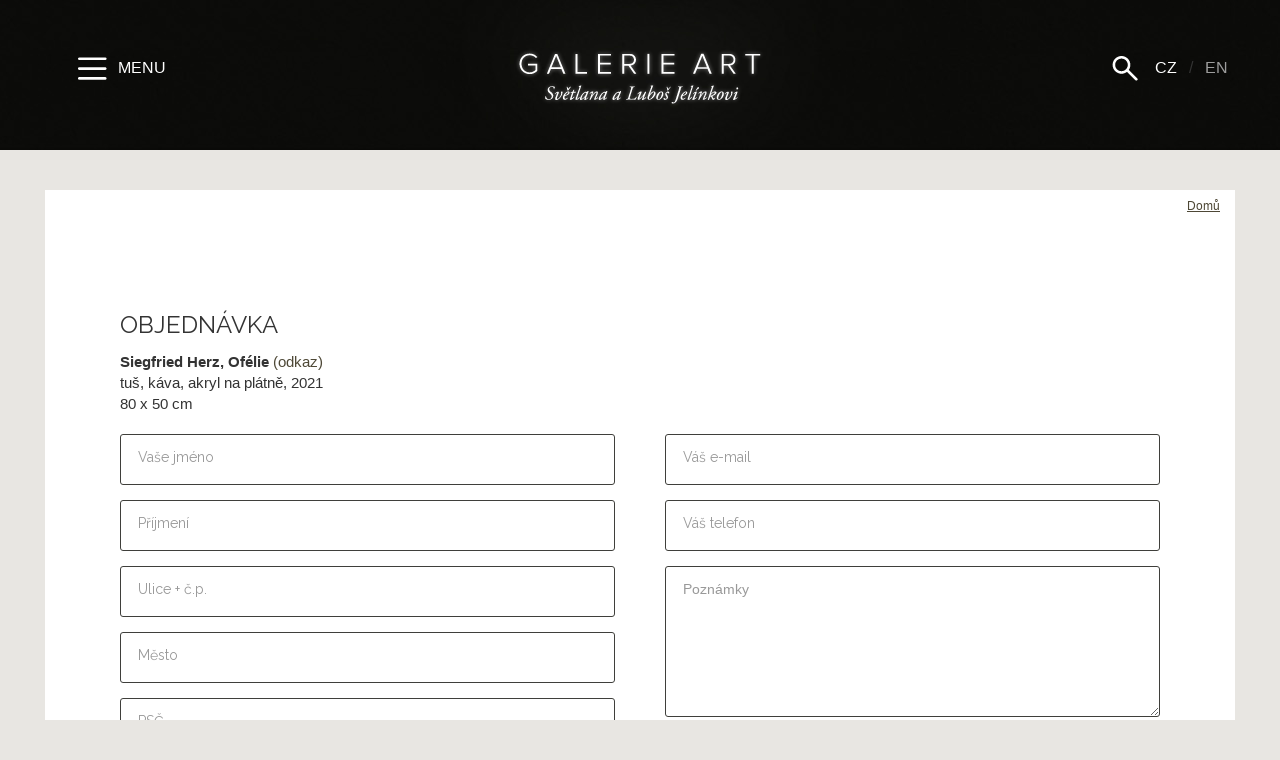

--- FILE ---
content_type: text/html; charset=utf-8
request_url: https://www.galerieart.cz/galerieart/objednavka/15650?fromurl=%2Fvystavy%2Fgalerie%2Fsiegfried-herz-obrazy-na-platne%2F740%2F%26kategorie%3D3220
body_size: 15362
content:
<!DOCTYPE html>
<html>
<head>
<title>Objednávka | ART GALLERY - Svetlana &amp; Lubos Jelinek - Czech and world art</title>
<base href="https://www.galerieart.cz/" />
<meta charset="utf-8">
<meta name="description" content="">
<meta name="googlebot" content="">
<meta name="keywords" content="">
<meta name="author" content="expectum.cz">
<meta name="robots" content="index, follow">
<meta name="viewport" content="width=device-width, initial-scale=1, maximum-scale=1, user-scalable=no">


<meta name="google-site-verification" content="oJ-cwSdTwtkkf1L_tWIndu6xfKlva3Y51FLaTHcIc08">

<meta property="fb:app_id" content="xx"/>
<meta property="fb:admins" content="1523471665"/>
<meta property="og:title" content="Objednávka | ART GALLERY - Svetlana &amp; Lubos Jelinek - Czech and world art"/>
<meta property="og:site_name" content="ART GALLERY - Svetlana & Lubos Jelinek - Czech and world art"/>
<meta property="og:type" content="article"/>

<meta property="og:url" content="https://www.galerieart.cz/galerieart/objednavka"/><link rel="canonical" href="https://www.galerieart.cz/galerieart/objednavka" />
<link href="https://fonts.googleapis.com/css?family=Raleway:300,300i,400,400i,700,700i&subset=latin-ext" rel="stylesheet">
<link rel="stylesheet" href="https://maxcdn.bootstrapcdn.com/font-awesome/4.5.0/css/font-awesome.min.css">
<link href="https://fonts.googleapis.com/icon?family=Material+Icons" rel="stylesheet">

<link href="/css/bootstrap/css/bootstrap.min.css" rel="stylesheet">
<!-- HTML5 Shim and Respond.js IE8 support of HTML5 elements and media queries -->
<!--[if lt IE 9]>
	<script src="https://oss.maxcdn.com/libs/html5shiv/3.7.0/html5shiv.js"></script>
	<script src="https://oss.maxcdn.com/libs/respond.js/1.4.2/respond.min.js"></script>
<![endif]-->

<link rel="icon" type="image/png" href="/favicon-32x32.png" sizes="32x32" />
<link rel="icon" type="image/png" href="/favicon-16x16.png" sizes="16x16" />

<link rel="stylesheet" type="text/css" href="/css/styles.css?2020" />

<link rel="stylesheet" type="text/css" href="/css/animate.css" media="screen" />
<link rel="stylesheet" type="text/css" href="/_js/lightbox/css/lightbox.css" media="screen" />
<link rel="stylesheet" type="text/css" href="/_js/smoothness/jquery-ui-1.9.2.custom.min.css" />
<link rel="stylesheet" type="text/css" href="/_js/fileupload/css/jquery.fileupload-ui.css?2">
<link rel="stylesheet" type="text/css" href="/_js/skins/flat/green.css?2">
<link rel="stylesheet" type="text/css" href="/css/print.css" media="print"  />

<script type="text/javascript" src="/_js/jquery-1.11.0.min.js"></script>
<script type="text/javascript" src="/_js/jquery-ui-1.9.2.custom.min.js"></script>
<script type="text/javascript" src="/_js/lightbox/js/lightbox.min.js"></script>
<script type="text/javascript" src="/_js/jquery.datepicker.js"></script>
<script type="text/javascript" src="/_js/jquery.easing.1.3.js"></script>
<script type="text/javascript" src="/_js/jquery.validate.min.js"></script>
<script type="text/javascript" src="/_js/icheck.min.js"></script>

<link rel="stylesheet" href="/_js/swipebox/css/swipebox.css">
<script src="/_js/swipebox/wheelzoom.js"></script>
<script src="/_js/swipebox/js/jquery.swipebox.js"></script>




<script type="text/javascript" src="/jscript/scripts.js?2018"></script>
<script>

  (function(i,s,o,g,r,a,m){i['GoogleAnalyticsObject']=r;i[r]=i[r]||function(){
  (i[r].q=i[r].q||[]).push(arguments)},i[r].l=1*new Date();a=s.createElement(o),
  m=s.getElementsByTagName(o)[0];a.async=1;a.src=g;m.parentNode.insertBefore(a,m)
  })(window,document,'script','//www.google-analytics.com/analytics.js','ga');

  ga('create', 'UA-26376508-15', 'auto');
  ga('send', 'pageview');


</script>




</head>

<body class="subpage">
<noscript>
		<div class="alert alert-danger">
		<i class="fa fa-exclamation-circle fa-fw"></i> Pro správné zobrazení a funkčnost musíte mít povolený JavaScript. Jak Javascript povolit? <a href="https://www.fio.cz/navody/js/">Zde je návod</a>
		</div>
		</noscript>
<div id="topUp"></div>





<div id="nav-sidenav" class="sidenav">
	<a href="javascript:void(0)" class="closebtn" onclick="closeNav()"><img src="/images/layout/icon-close.svg" width="31" onerror="this.src='/images/layout/svgfail.png'"></a>
	<div class="sidenav-inner">
		<ul class="list-unstyled"><li class=""  ><a href="/home"    title="Úvodní stránka" class="">Úvodní stránka</a></li><li class=""  ><a href="umelci/"    title="Prodej" class="">Prodej</a></li><li class=""  ><a href="vystavy/"    title="Výstavy" class="">Výstavy</a></li><li class=""  ><a href="/virtualni-prohlidka" target="_blank"   title="Virtuální prohlídka " class="">Virtuální prohlídka <i class="fa fa-external-link" aria-hidden="true"></i></a></li><li class=""  ><a href="/katalogy"    title="Katalogy" class="">Katalogy</a></li><li class=""  ><a href="/podivejte-se-do-atelieru"    title="​Podívejte se do ateliéru" class="">​Podívejte se do ateliéru</a></li><li class=""  ><a href="/tiskove-informace"    title="​Tiskové informace" class="">​Tiskové informace</a></li><li class=""  ><a href="/kontakt"    title="Kontakt" class="">Kontakt</a></li><li class=""  ><a href="/pripravujeme"    title="Připravujeme" class="">Připravujeme</a></li><li class=""  ><a href="/obchodni-podminky"    title="Obchodní podmínky" class="">Obchodní podmínky</a></li></ul>
	  	<a href="https://www.facebook.com/galerieart.cz/" title="GalerieArt na facebooku" class="icon-facebook" target="_blank"><img src="/images/layout/icon-fb.svg" onerror="this.src='/images/layout/svgfail.png'"></a>
	  	<div class="artwork-holder">
	  	<h3 class="marginT0">Dílo týdne</h3><div class="artwork-list">
				<a href="https://www.galerieart.cz/vystavy/galerie/jan-svankmajer-1973---1975/739/?kategorie=3216"><span class="holder"><img src="files/_temp/2023/07/files-settings-settings-dilotydne_img-1689527944x500x500x1c0000.jpg" class="img-responsive" alt=""></span>
				Jan Švankmajer - Arcimboldeskní hlava
				</a>
				</div><!-- .artwork-list //-->
		</div>
		<br><br><br><a href="/login" title="Administrace" class="opacity30">Login</a><br><br>

	</div><!-- .sidenav-inner //-->
	<div class="cls"></div>
</div><!-- #nav-sidenav //-->
<div id="nav-sidenav2" class="sidenav2">
	<div class="sidenav-inner">
		<a href="javascript:void(0)" class="closebtn" onclick="closeNav()"><img src="/images/layout/icon-close.svg" width="31" onerror="this.src='/images/layout/svgfail.png'"></a>
	    <div class="form-group "><input type="text" name="s" id="searchInput"  maxlength="100" placeholder="Hledat" value="" class="form-control form-control" /></div> 
	    <div id="search-result"></div>
	</div><!-- .sidenav-inner //-->
</div><!-- #nav-sidenav2 //-->
<div id="sidenav-overlay" onclick="closeNav()"></div>
<header>
	<nav class="navbar navbar-inverse">
	<div class="container">
		<ul class="nav navbar-nav navbar-right hidden-xs">
			<li><a href="javascript:void(0);" title="Show menu" onclick="openNav2();" class="show-menu-menu2"><img src="/images/layout/icon-search.svg" width="31" onerror="this.src='/images/layout/svgfail.png'"></a></li>
			<li class="active"><a href="#" title="Česky" class="">CZ</a></li>
			<li><span>/</span></li>
			<li><a href="#" title="English" class="">EN</a></li>
		</ul>
		<ul class="nav navbar-nav navbar-left">
			<li><a href="javascript:void(0);" title="Show menu" onclick="openNav();" class="show-menu-menu"><img src="/images/layout/icon-menu.svg" width="31" onerror="this.src='/images/layout/svgfail.png'"> <spec>Menu</spec></a></li>
		</ul>
		<a class="navbar-brand" href="/" id="main-logo"><img src="/images/layout/logo.svg" onerror="this.src='/images/layout/logo.png'" alt="ART GALLERY - Svetlana & Lubos Jelinek - Czech and world art"/></a>
    </div><!-- .container //-->
    </nav><!-- nav //-->
	<div class="cls"></div>
</header>

<div class="container" id="breadcrumbs" >
<ol class="breadcrumb"><li class="active"><a href="home" title="Domů">Domů</a></li></ol>
</div>
<div id="content" class="container" >
<div class="paddingT5 paddingR5 paddingL5"><h3 class="uppercase">Objednávka</h3><strong>Siegfried Herz, Ofélie</strong> <a href="https://www.galerieart.cz/vystavy/galerie/siegfried-herz-obrazy-na-platne/740/&kategorie=3220#artwork15650">(odkaz)</a><p>tuš, káva, akryl na plátně, 2021<br />
80 x 50 cm<br /></p><form action="" method="post" id="form"><div class="row"><div class="col-sm-6"><div class="form-group"><input type="text" name="jmeno" id="jmeno"  maxlength="250" placeholder="Vaše jméno" value="" class="form-control required " /></div> <div class="form-group"><input type="text" name="prijmeni" id="prijmeni"  maxlength="250" placeholder="Příjmení" value="" class="form-control required " /></div> <div class="form-group"><input type="text" name="ulice" id="ulice"  maxlength="250" placeholder="Ulice + č.p." value="" class="form-control required " /></div> <div class="form-group"><input type="text" name="mesto" id="mesto"  maxlength="100" placeholder="Město" value="" class="form-control required " /></div> <div class="form-group"><input type="text" name="psc" id="psc"  maxlength="30" placeholder="PSČ" value="" class="form-control required " /></div> <div class="form-group"><input type="text" name="stat" id="stat"  maxlength="30" placeholder="PSČ" value="Czech Republic" class="form-control " /></div> </div><div class="col-sm-6"><div class="form-group"><input type="email" name="email" id="email"  maxlength="100" placeholder="Váš e-mail" value="" class="form-control required " /></div> <div class="form-group"><input type="text" name="telefon" id="telefon"  maxlength="100" placeholder="Váš telefon" value="" class="form-control required " /></div> <div class="form-group"><textarea name="poznamka" id="poznamka" rows="6" placeholder="Poznámky" class="form-control"></textarea></div> <button type="submit" name="sendAction" id="sendAction"  class="btn btn btn-primary btn-block btn-bigger" >Odeslat objednávku <i class="fa fa-angle-right marginL4" aria-hidden="true"></i></button></div></div></form></div></div><!-- #content -->

<footer>
	<div class="container">
    	<div class="row">
    		<div class="col-sm-4">
    			<p class="marginB1">
    			Chcete posílat informace<br />
				o aktuálních výstavách a novinkách v galerii?
    			</p>




<form action="newsletter/add/" class="newsletterFormSubscribe" method="post">
<input type="hidden" name="app_sk" value="1">
<input type="hidden" name="app_website" value="">

<div class="form-group marginB1">
	<input name="app_name" id="text" class="form-control" type="text" placeholder="Vaše jméno a příjmení">
</div>

<div class="form-group marginB1">
	<input name="app_ml" id="email" class="form-control email" type="email" placeholder="@ Vyplňte svůj e-mail">
	<input name="app_email" type="email" style="display: none">
</div>
<div class="form-group">
	<input name="subscribe" value="Odeslat" type="submit" style="display: none">
	<input name="app_reg" value="Odebírat novinky" class="btn btn-default" type="submit">
</div>
</form>



    		</div><!-- .col-sm-4 //-->
    		<div class="col-sm-4 text-center">
    			<p>tel: <a href="tel:+420 469 622 436">+420 469 622 436</a><br />
<a href="mailto:galerie@chrudim.cz">galerie@chrudim.cz</a></p>

<p>Resslovo náměstí 12<br />
537 01 Chrudim (<a href="https://mapy.cz/#x=136227200@y=135469536@z=15@mm=ZP@ax=136227872@ay=135472768@at=Galerie%20ART%20Chrudim@ad=Galerie%20v%C3%BDtvarn%C3%A9ho%20um%C4%9Bn%C3%AD%0D%0A%C4%8Cesk%C3%A9%20a%20evropsk%C3%A9%20um%C4%9Bn%C3%AD%2020.%20stolet%C3%AD%20:::%20www.galerieart.cz@sa=s@st=s@ssq=chrudim%20smetanova@sss=1@ssp=136218480_135457400_136241872_135477288" target="_blank">mapa</a>)<br />
Czech Republic</p>

    		</div><!-- .col-sm-4 //-->
    		<div class="col-sm-4 text-center">
    			<img src="/images/layout/logo.png" alt="ART GALLERY - Svetlana & Lubos Jelinek - Czech and world art" class="marginB3 img-responsive center-block" />
	        	<p>Otevřeno<br />
Po - Pá 14.00 - 17.30<br />
So 9.00 - 11.30</p>

<p><a href="http://www.galerieart.cz/virtualni-prohlidka-new/virtualniprohlidka.html" target="_blank">Virtuální prohlídka</a></p>

        	</div><!-- .col-sm-4 //-->
    	</div><!-- .row //-->


    </div><!-- .container //-->


    <div id="subfooter">
    	<a href="http://www.dkgr.cz" target="_blank" rel="external" class="graphic-designer opacity50" title="Webdesign, Grafický design, Vizuální styl - David Kučera">
    	<img src="/images/loga/logo_footer_dkgr.png" alt="Webdesign, Grafický design, Vizuální styl - David Kučera">
    	</a>
    	<a href="https://www.expectum.cz" target="_blank" rel="external" class="website-developer opacity50" title="Tvorba webů, Webdesign, Grafický design, Vizuální styl - expectum.">
    	<img src="/images/loga/logo_footer_expectum.png" alt="Tvorba webů, Webdesign, Grafický design, Vizuální styl - expectum.">
    	</a>
    </div>
</footer>

<div class="modal fade" id="thisModal" tabindex="-1" role="dialog">
  <div class="modal-dialog" role="document">
    <div class="modal-content">
      <div class="modal-body">
		<a href="javascript:void(0)" class="closebtn close" data-dismiss="modal" aria-label="Close"><img src="/images/layout/icon-close-black.svg" onerror="this.src='/images/layout/svgfail.png'" width="31"></a>
        <div class="modal-inner">
			<p>Zajímají vás výstavy, které připravujeme?</p>

			
			<script>var popup=0;var popupTimeout=60;</script>

			<div class="pozvankyGet marginT4" id="pozvankyGet">
			<h5><strong class="marginR2 marginB2">Chcete dostávat pozvánky?</strong> <a href="javascript:void(0);" onclick="$('#newsletterHider').show();$('#pozvankyGet').hide();" class="btn btn-default btn-bigger paddingT1 paddingB1 marginR2 marginT1">ANO</a> <a href="javascript:void(0);" onclick="$('#pozvankyGet').hide();" class="btn btn-info btn-bigger paddingT1 paddingB1 marginT1">NE</a></h5>
			</div>

			<form action="/newsletter/add/" class="newsletterFormSubscribe hidn marginT4" id="newsletterHider" method="post">
				<h5><strong>Vyplňte, prosím, své jméno a e-mail:</strong>
				<input type="hidden" name="app_sk" value="1">
				<input type="hidden" name="app_website" value="">

				<div class="form-group marginB1 marginT2">
					<input name="app_name" id="text" class="form-control input-sm" type="text" placeholder="Vaše jméno a příjmení">
				</div>

				<div class="row">
				<div class="col-sm-6 paddingR0">
					<div class="form-group marginB2">
						<input name="app_ml" id="email" class="form-control email input-sm" type="email" placeholder="@ Vyplňte svůj e-mail">
						<input name="app_email" type="email" style="display: none">
					</div>
				</div>
				<div class="col-sm-6">
					<div class="form-group marginB2">
						<input name="subscribe" value="Odeslat" type="submit" style="display: none">
						<input name="app_reg" value="Odebírat novinky" class="btn btn-default btn-block" type="submit">
					</div>
				</div>
				</div>
			</form>

        </div>
      </div>
    </div><!-- /.modal-content -->
  </div><!-- /.modal-dialog -->
</div><!-- /.modal -->

<script src="/css/bootstrap/js/bootstrap.min.js"></script>
<script src="/_js/frontend.js"></script>
</body>
</html>

--- FILE ---
content_type: text/css
request_url: https://www.galerieart.cz/_js/fileupload/css/jquery.fileupload-ui.css?2
body_size: 908
content:
@charset "UTF-8";
/*
 * jQuery File Upload UI Plugin CSS 8.8.1
 * https://github.com/blueimp/jQuery-File-Upload
 *
 * Copyright 2010, Sebastian Tschan
 * https://blueimp.net
 *
 * Licensed under the MIT license:
 * http://www.opensource.org/licenses/MIT
 */

.HAuploader-button {    overflow: hidden;    position: relative;    background-color: #5CB85C;    color: #FFFFFF;    -moz-user-select: none;    border: 1px solid #4CAE4C;    cursor: pointer;    display: block;    font-size: 14px;    font-weight: normal;    line-height: 3;    margin-bottom: 0;    padding: 6px 12px;    text-align: left;    vertical-align: middle;    white-space: nowrap;    margin: 20px 0 0 0;}
.HAuploader-button span{  font-size: 10px; }
.HAuploader-button img {  vertical-align: top; margin: 0 10px 0 0 }
.HAuploader-button:hover {    background-color: #4c9f4c;    color: #FFFFFF;    border: 1px solid #4CAE4C;}
.HAuploader-button input {	width:500px; height: 200%;display: block;	background-image: none;	line-height: inherit;    cursor: pointer;    direction: ltr;    font-size: 23px;    margin: 0;    opacity: 0;    position: absolute;    right: 0;    bottom: 0;  filter: alpha(opacity=0); transform: translate(-300px, 0) scale(4);}
.HAuploader-progress {    background-color: #F5F5F5;    border-bottom: 1px solid #e8e8e8;    box-shadow: 0 1px 2px rgba(0, 0, 0, 0.1) inset;    height: 10px;    margin: 0px;    overflow: hidden;}
.HAuploader-progress .progress-bar {    background-color: #9dcf9d;    box-shadow: 0 -1px 0 rgba(0, 0, 0, 0.15) inset;    color: #FFFFFF;    float: left;    font-size: 12px;    height: 100%;    text-align: center;    transition: width 0.6s ease 0s;   width: 0;}
.HAuploader-table {   margin: 0 0 20px 0; width: 100%; }
.HAuploader-table tr td {  background-color: #F5F5F5;  border: 1px solid #e8e8e8; border-top: 0; padding: 10px;  margin: 0px;  }
.HAuploader-table .HAuploader-tablecontrols { width: 37px; text-align: center;  }
.HAuploader-table .HAuploader-tablecontrols img+img { margin-left: 5px  }
.HAuploader-error { color: red;  }
.HAuploader-files {  margin: 0;}
.HAuploader-files>div {   background-color: #F5F5F5;  border: 1px solid #e8e8e8; border-top: 0; padding: 10px;  margin: 0px;  }
.HAuploader-files>div+div {  border-top: 0px; }
.HAuploader-alterLink { float:right; margin: -10px 0 10px; font-size: 10px; cursor: pointer; }

--- FILE ---
content_type: text/css
request_url: https://www.galerieart.cz/css/print.css
body_size: 96
content:
#header { display: none; }
.bottom-area { display: none; }
#bottom { display: none; }
body { background-color: #fff; }


--- FILE ---
content_type: application/javascript
request_url: https://www.galerieart.cz/_js/frontend.js
body_size: 163
content:

$(function()
{
	if (typeof popup !== 'undefined')
	{
		if(popup==1)
		{
			setTimeout(function(){ $('#thisModal').modal('show'); }, popupTimeout*1000);
		}
	}
});

--- FILE ---
content_type: application/javascript
request_url: https://www.galerieart.cz/jscript/scripts.js?2018
body_size: 9205
content:
/*<script type="text/javascript">*/
// Ahoj cizí živá formo, proč se koukáš na zdrojový kód?
var stopForm = 0;

$.datepicker.regional['cs'] = {
        closeText: 'Zavřít',
        prevText: '&#x3c;Dříve',
        nextText: 'Později&#x3e;',
        currentText: 'Nyní',
        monthNames: ['leden', 'únor', 'březen', 'duben', 'květen', 'červen', 'červenec', 'srpen',
            'září', 'říjen', 'listopad', 'prosinec'],
        monthNamesShort: ['led', 'úno', 'bře', 'dub', 'kvě', 'čer', 'čvc', 'srp', 'zář', 'říj', 'lis', 'pro'],
        dayNames: ['neděle', 'pondělí', 'úterý', 'středa', 'čtvrtek', 'pátek', 'sobota'],
        dayNamesShort: ['ne', 'po', 'út', 'st', 'čt', 'pá', 'so'],
        dayNamesMin: ['ne', 'po', 'út', 'st', 'čt', 'pá', 'so'],
        weekHeader: 'Týd',
        dateFormat: 'dd/mm/yy',
        firstDay: 1,
        isRTL: false,
        showMonthAfterYear: false,
        yearSuffix: ''
    };
    $.datepicker.setDefaults($.datepicker.regional['cs']);

jQuery.extend(jQuery.validator.messages, {
	required: "Tento údaj je povinný.",
	remote: "Prosím, opravte tento údaj.",
	email: "Prosím, zadejte platný e-mail.",
	url: "Prosím, zadejte platné URL.",
	date: "Zadejte platné datum ve formátu RRRR-MM-DD (např. 1989-11-05).",
	dateISO: "Prosím, zadejte platné datum (ISO).",
	number: "Prosím, zadejte číslo.",
	digits: "Prosím, zadávejte pouze číslice.",
	creditcard: "Prosím, zadejte číslo kreditní karty.",
	equalTo: "Prosím, zadejte znovu stejnou hodnotu.",
	accept: "Prosím, zadejte soubor se správnou příponou.",
	maxlength: jQuery.validator.format("Prosím, zadejte nejvíce {0} znaků."),
	minlength: jQuery.validator.format("Prosím, zadejte nejméně {0} znaků."),
	rangelength: jQuery.validator.format("Prosím, zadejte od {0} do {1} znaků."),
	range: jQuery.validator.format("Prosím, zadejte hodnotu od {0} do {1}."),
	max: jQuery.validator.format("Prosím, zadejte hodnotu menší nebo rovnu {0}."),
	min: jQuery.validator.format("Prosím, zadejte hodnotu větší nebo rovnu {0}.")
});

/* Set the width of the side navigation to 250px */
function openNav()
{
	$('#nav-sidenav').addClass('sidenavOpen');
	$('#sidenav-overlay').fadeIn();
}

/* Set the width of the side navigation to 250px */
function openNav2()
{
	$('#nav-sidenav2').addClass('sidenavOpen');
	$('#searchInput').val('').focus();
	$('#sidenav-overlay').fadeIn();
}

/* Set the width of the side navigation to 0 */
function closeNav()
{
	$('#nav-sidenav').removeClass('sidenavOpen');
	$('#nav-sidenav2').removeClass('sidenavOpen');
	$('#sidenav-overlay').fadeOut();
}

$(function()
{
	$('a.upLink[href*=#]').on('click', function(event)
	{
	    var href = $.attr(this, 'href');
	    $('html,body').animate({scrollTop:$(this.hash).offset().top}, 1000, function () {  window.location.hash = href;   });
	    event.preventDefault();
	});
	/*
	$('a>img').mouseenter(function()
	{
		$(this).addClass('animated pulse');
	}).mouseleave(function()
	{
		$(this).removeClass('animated pulse');
	});
	*/
	$(window).scroll(function()
	{
		if ($(document).scrollTop() > 50)
		{
			$('header').addClass('shrink');
		}
		else
		{
			$('header').removeClass('shrink');
		}
	});

	$('input.icheck').iCheck({
    checkboxClass: 'icheckbox_flat-green',
    radioClass: 'iradio_flat-green'
  	});
});

$(document).ready(function()
{



	$( '.swipebox' ).swipebox(
	{
		afterOpen: function()
		{
			setTimeout(function(){ wheelzoom($('.slide.current>img')); }, 1500);
		}
	});


	$("#searchInput").autocomplete({
		classes: {
		"ui-autocomplete": "list-unstyled"
		},
       source: "/ajax/galerieart/ajax.search",
       minLength: 3,
       delay: 200,
       autoFocus: true,
       appendTo: "#search-result",
		change: function( event, ui ) {
			if(ui.item != null)
			{
				if(ui.item.link != false)
				{
					window.location.href=ui.item.link;
				}else{
					$(this).val( ui.item.value );
				}

			}else{

			}
			return false;

		},select: function( event, ui ) {
			if(ui.item != null)
			{
				if(ui.item.link != false)
				{
					window.location.href=ui.item.link;
				}else{
					$(this).val( ui.item.value );
				}
			}else{

			}
			return false;

		}

    }).data( "autocomplete" )._renderItem = function( ul, item ) {

    		ul.addClass('list-unstyled').removeClass('ui-menu ui-widget ui-widget-content ui-corner-all');

            return $( "<li></li>" )
                .data( "item.autocomplete", item )
                .append( item.label )
                .appendTo( ul );
        };









	$('a.tip').tooltip({placement: 'auto top'});

	//pro potřeby admina
	$(".deleteRow").addClass("click");
	$("body").on( "click", '.deleteRow', function()
	{
		conf = confirm('Opravdu smazat?');
		if(conf)
		{
			$(this).parent().parent().remove();
		}
	});
	// end

	$(".datum").datepicker({ dateFormat: 'yy-mm-dd' });
	$('.datetime').datetimepicker({ dateFormat: 'yy-mm-dd' });
	$("#form").validate();

	// Select all
	$("button[name='select_all']").click( function() {
		$("input[type='checkbox']").prop('checked', true).change();
		return false;
	});

	// Select all
	$(".select_all").click( function() {
		$("input[type='checkbox']").prop('checked', true).change();
		return false;
	});

	// Select none
	$(".select_none").click( function() {
		$("input[type='checkbox']").prop('checked', false).change();
		return false;
	});

	// Invert selection
	$(".invert_selection").click( function() {
		$("input[type='checkbox']").each( function()
		{
			$(this).prop('checked', !$(this).prop('checked')).change();
		});
		return false;
	});

});

function checkStateTRcontrol(_this)
{
	if( $(_this).prop("checked") )
	{
		$(_this).parents("tr").addClass("success");
	}else{
		$(_this).parents("tr").removeClass("success");
	}
}


function deleteLine(typ, id)
{
	var dotaz = confirm('Opravdu vymazat položku?');

	if(dotaz)
	{

		$.ajax({
		type: "POST",
		url: "/ajax/core/deleteLine",
		data: {id: id, typ: typ},
		success: function(html){
			if (html=="x"){ alert("Vyskytla se chyba při úpravě."); }
			else{
				$("#uu"+id+"").fadeOut();
			}
		}
		});
	}
}
function obrazkyKategorieCreate(alias, id)
{
	var nazev = $('#newKatCreate').val();

	$.ajax({
	type: "POST",
	url: "/ajax/core/obrazkyKategorieCreate",
	data: {id_parent: id, alias: alias, nazev: nazev},
	success: function(html)
	{
		if (html=="error")
		{
			alert("Vyskytla se chyba při úpravě.");
		}
		else
		{
			var Splited = html.split('||||||||||%%%%%%|||||||||');

			$( Splited[1] ).appendTo( "#myTabsX .nav" );
			$( Splited[2] ).appendTo( "#myTabsX .tab-content" );

			$('#newKatCreate').val('');

			$('#myTabsX a').click(function (e)
			{
				e.preventDefault()
				$(this).tab('show');
			})
			$('#xhref'+Splited[0]).tab('show');
			$('.bigboxkat').hide();
		}
	}
	});
}
function obrazkyKategorieEdit(alias, id,kategorie,nazev)
{
	var nazev = prompt("Zadejte název", nazev);

	if (nazev != null)
	{

		$.ajax({
		type: "POST",
		url: "/ajax/core/obrazkyKategorieEdit",
		data: {id_parent: id, alias: alias, nazev: nazev, id: kategorie, kategorie: kategorie},
		success: function(html)
		{
			if (html=="error")
			{
				alert("Vyskytla se chyba při úpravě.");
			}
			else if(html=="ok")
			{
				alert('Změna uložena, projeví se při obnovení stránky.');
			}
		}
		});
	}
}
function obrazkyKategorieDelete(alias, id, kategorie)
{
	var nazev = $('#newKatCreate').val();
	var anone = confirm('Opravdu smazat?');
	if(anone)
	{
		$.ajax({
		type: "POST",
		url: "/ajax/core/obrazkyKategorieDelete",
		data: {id_parent: id, alias: alias, nazev: nazev, id: kategorie, kategorie: kategorie},
		success: function(html)
		{
			if (html=="error")
			{
				alert("Vyskytla se chyba při úpravě.");
			}
			else
			{
				$('#xhref'+html).parent().remove();
				$('#x'+html).remove();
			}
		}
		});
	}
}
function changeLine(typ, id)
{
	var dotaz = confirm('Opravdu změnit?');

	if(dotaz)
	{

		$.ajax({
		type: "POST",
		url: "/ajax/core/changeLine",
		data: {id: id, typ: typ},
		success: function(html){
			if (html=="x"){ alert("Vyskytla se chyba při úpravě."); }
			else{
				$("#uu"+id+"").find(".change").fadeOut();
			}
		}
		});
	}
}
function guid()
{
  function s4() {
    return Math.floor((1 + Math.random()) * 0x10000)
      .toString(16)
      .substring(1);
  }
  return s4() + s4() + '-' + s4() + '-' + s4() + '-' +
    s4() + '-' + s4() + s4() + s4();
}
function formSubmit()
{
	$("#form").submit();
}
function bytesToSize(bytes, precision)
{
    var sizes = ['Bytes', 'KB', 'MB', 'GB', 'TB'];
    var posttxt = 0;
    if (bytes == 0) return 'n/a';
    while( bytes >= 1024 ) {
        posttxt++;
        bytes = bytes / 1024;
    }
    return parseInt(bytes).toFixed(precision) + " " + sizes[posttxt];
}

/*</script>*/

--- FILE ---
content_type: image/svg+xml
request_url: https://www.galerieart.cz/images/layout/icon-search.svg
body_size: 737
content:
<?xml version="1.0" encoding="utf-8"?>
<!-- Generator: Adobe Illustrator 20.1.0, SVG Export Plug-In . SVG Version: 6.00 Build 0)  -->
<svg version="1.1" id="Vrstva_1" xmlns="http://www.w3.org/2000/svg" xmlns:xlink="http://www.w3.org/1999/xlink" x="0px" y="0px"
	 viewBox="0 0 30 30" style="enable-background:new 0 0 30 30;" xml:space="preserve">
<style type="text/css">
	.st0{fill:#FFFFFF;}
</style>
<path class="st0" d="M26.4,24.6l-8.2-8.2c0.9-1.4,1.5-3.1,1.5-4.9c0-4.8-3.9-8.6-8.6-8.6s-8.6,3.9-8.6,8.6s3.9,8.6,8.6,8.6
	c2.1,0,3.9-0.7,5.4-1.9l8.1,8.1c0.2,0.2,0.6,0.4,0.9,0.4s0.6-0.1,0.9-0.4C26.9,25.8,26.9,25,26.4,24.6z M11.1,17.6
	c-3.4,0-6.1-2.7-6.1-6.1s2.7-6.1,6.1-6.1c3.4,0,6.1,2.7,6.1,6.1S14.4,17.6,11.1,17.6z"/>
</svg>


--- FILE ---
content_type: image/svg+xml
request_url: https://www.galerieart.cz/images/layout/logo.svg
body_size: 15455
content:
<?xml version="1.0" encoding="utf-8"?>
<!-- Generator: Adobe Illustrator 20.1.0, SVG Export Plug-In . SVG Version: 6.00 Build 0)  -->
<svg version="1.1" id="Vrstva_1" xmlns="http://www.w3.org/2000/svg" xmlns:xlink="http://www.w3.org/1999/xlink" x="0px" y="0px"
	 viewBox="0 0 244.7 55.2" style="enable-background:new 0 0 244.7 55.2;" xml:space="preserve">
<style type="text/css">
	.st0{fill:#FFFFFF;}
</style>
<g>
	<path class="st0" d="M36.9,36.3L36.9,36.3c-0.5-0.3-1.7-0.8-2.9-0.8c-2.6,0-4.4,1.6-4.4,3.8c0,1.2,0.7,2.4,2.1,3.5
		c1.1,0.9,2,1.7,2,3.1c0,2-1.7,2.7-2.8,2.7c-2.2,0-2.8-1.6-2.9-3l0,0l0,0c-0.1-0.1-0.1-0.1-0.2-0.1c-0.1,0-0.2,0-0.3,0.1l0,0
		c-0.3,0.6-0.4,1.6-0.4,2.3l0,0l0,0c0.6,0.9,1.9,1.4,3.5,1.4c2.7,0,4.6-1.7,4.6-4.2c0-1.7-1.1-2.8-2.2-3.7c-0.6-0.5-1.9-1.5-1.9-2.8
		c0-1.1,0.7-2.5,2.6-2.5c0.7,0,1.3,0.2,1.6,0.6c0.3,0.4,0.4,1,0.3,1.8l0,0l0,0c0.1,0.1,0.5,0.2,0.6,0l0,0l0,0c0-0.2,0.1-0.3,0.1-0.5
		C36.5,37.5,36.7,36.8,36.9,36.3L36.9,36.3z"/>
	<path class="st0" d="M43.7,40.8c-0.4,0-0.7,0.3-0.8,0.8l0,0l0,0c0.1,0.4,0.2,0.8,0.2,1.4c0,0.9-0.5,2.4-1.7,3.8
		c-0.9,1.1-1.7,1.5-2.1,1.5c-0.4,0-0.5-0.4-0.5-0.7c0-0.3,0.1-0.7,0.2-0.9l1.7-4.4c0.1-0.4,0.1-0.8-0.1-1c-0.1-0.2-0.4-0.3-0.6-0.3
		c-1.3,0-2.6,1.5-3.2,2.2l0,0c0,0.1,0,0.2,0.1,0.3c0.1,0.1,0.2,0.1,0.3,0.1h0l0,0c0.6-0.7,1.5-1.4,1.8-1.4c0.1,0,0.1,0,0.1,0.1
		c0,0.1,0,0.2-0.1,0.5l-1.4,3.6c-0.2,0.6-0.5,1.4-0.5,1.9c0,0.6,0.4,1.2,1,1.2c0.4,0,1.5-0.1,3.1-1.5c1.6-1.4,3.2-4.2,3.2-5.7
		C44.6,41.8,44.5,40.8,43.7,40.8z"/>
	<path class="st0" d="M50.2,40.8c-0.8,0-1.6,0.3-2.4,1c-2.2,1.7-3,4.1-3,5.4c0,1,0.4,2.1,1.7,2.1c1.1,0,2.2-0.6,3.2-1.8l0,0
		c0-0.1,0-0.2-0.1-0.3c-0.1-0.1-0.1-0.1-0.2-0.1h0l0,0c-0.9,0.7-1.4,1.1-2.1,1.1c-0.5,0-0.9-0.5-0.9-1.1c0-0.8,0.1-1.4,0.3-1.7
		c3.3-0.9,4.8-2,4.8-3.3C51.5,41.5,51.1,40.8,50.2,40.8z M48.4,42.5c0.8-0.8,1.3-0.9,1.5-0.9c0.4,0,0.4,0.3,0.4,0.4
		c0,0.2-0.2,0.8-0.8,1.3c-0.7,0.6-1.2,1-2.5,1.4C47.2,44.1,47.6,43.2,48.4,42.5L48.4,42.5z"/>
	<path class="st0" d="M49.7,40c0.1,0,0.3-0.1,0.5-0.3l2.5-3.3l0,0v0c0-0.1-0.1-0.2-0.1-0.3C52.4,36,52.3,36,52.2,36l0,0l-1.8,1.8
		c0,0.1-0.2,0.2-0.3,0.2c0,0-0.1-0.1-0.1-0.2l-0.9-1.8l0,0l0,0c-0.2,0-0.4,0.1-0.5,0.2l0,0l0.7,3.2C49.4,39.7,49.5,40,49.7,40z"/>
	<path class="st0" d="M56,46L56,46L56,46c-0.7,0.8-2,1.8-2.3,1.8c-0.1,0-0.1,0-0.1,0c0,0-0.1-0.1,0-0.4l1.8-5.4h2.1l0,0
		c0.1-0.1,0.3-0.2,0.3-0.4c0-0.1,0-0.3-0.1-0.4l0,0h-2.1l0.6-1.9l0,0l0,0c-0.2-0.2-0.6-0.3-0.8-0.1l0,0l-1.1,2l-1.6,0.3
		c-0.2,0.1-0.3,0.4-0.2,0.6l0,0h1.5l-1.9,5.6c-0.2,0.6-0.3,0.9-0.3,1.1c0,0.3,0.3,0.6,0.6,0.6c0.9,0,2.8-1.3,3.9-2.9l0,0
		c0-0.1,0-0.2-0.1-0.3C56.2,46,56.1,46,56,46z"/>
	<path class="st0" d="M61.3,46.3L61.3,46.3L61.3,46.3c-0.9,0.9-1.8,2-2.3,2c-0.1,0-0.1,0-0.1,0c-0.1-0.1,0-0.3,0.1-0.5l3.1-9.4
		c0.7-2.1,0.9-2.7,1.2-3.4l0,0l-0.1-0.2l0,0c-0.9,0.1-2.2,0.5-2.5,0.6c-0.1,0-0.1,0.1-0.1,0.2c0,0.1,0,0.2,0.1,0.2l0.4,0.2
		c0.2,0.1,0.5,0.2,0,1.7L57.8,47c-0.3,1-0.4,1.4-0.4,1.7c0,0.3,0.1,0.6,0.8,0.6c1.5,0,2.8-1.4,3.5-2.7l0,0c0-0.1,0-0.2-0.1-0.3
		C61.5,46.3,61.4,46.3,61.3,46.3z"/>
	<path class="st0" d="M70,40.4c-0.2-0.1-0.5-0.1-0.6,0l0,0l-0.5,1.2c-0.1-0.2-0.3-0.3-0.4-0.4c-0.1-0.1-0.3-0.1-0.5-0.1
		c-0.6,0-1.1,0.2-1.8,0.6c-0.9,0.5-1.7,1.3-2.6,2.6c-1.3,1.8-1.8,3.4-1.8,3.9c0,0.6,0.3,1.2,0.9,1.2c1,0,3-1.4,4.3-3.1l-0.6,1.7
		c-0.2,0.4-0.2,0.6-0.2,0.8c0,0.2,0.1,0.6,0.6,0.6c1.1,0,2.5-1.1,3.4-2.2l0,0v0c0-0.2-0.2-0.3-0.3-0.3h0l0,0c-1,0.9-1.7,1.3-2,1.3
		c-0.1,0-0.1,0-0.1,0c0-0.1,0-0.2,0-0.3c0.6-1.8,2.4-6.3,2.7-6.9l0,0l0,0C70.3,40.6,70.2,40.4,70,40.4z M63.7,48.2
		c-0.2,0-0.2-0.1-0.2-0.3c0-1.4,1.2-4,2.5-5.1c0.6-0.6,0.9-0.8,1.4-0.8c0.4,0,0.8,0.2,0.9,0.7c-0.2,0.6-0.8,2.5-2.6,4.2
		C64.3,48.1,63.8,48.2,63.7,48.2z"/>
	<path class="st0" d="M79.5,46.7L79.5,46.7L79.5,46.7c-0.6,0.7-1.5,1.3-1.9,1.3c0,0,0,0,0,0c0,0,0-0.1,0-0.3c0,0,0.1-0.3,0.3-0.7
		c0.5-1,1.3-3,1.6-3.7c0.2-0.4,0.3-1.1,0.3-1.4c0-0.7-0.4-1.1-1.2-1.1c-1.8,0-4.1,3.1-4.8,4.2l1.3-3.4c0.1-0.2,0.1-0.5,0-0.6
		c-0.1-0.2-0.3-0.2-0.5-0.2c-1,0-2.2,0.8-3,1.9l0,0c0,0.1,0,0.2,0.1,0.3c0.1,0.1,0.1,0.1,0.2,0.1h0l0,0c0.7-0.6,1.4-1,1.8-1
		c0,0,0.1,0,0.1,0c0,0,0,0.2,0,0.4l-2.3,6.3c-0.1,0.1-0.1,0.3,0,0.4c0.1,0.2,0.5,0.2,0.6,0.2c0.2,0,0.3-0.1,0.4-0.3l0.1-0.3
		c1.1-2,1.9-3.5,2.9-4.8c1-1.3,2.2-2.3,2.7-2.3c0.2,0,0.3,0.1,0.3,0.4c0,0.4-0.3,1.1-0.4,1.4c-0.3,0.6-0.6,1.5-1,2.4
		c-0.2,0.6-0.5,1.1-0.6,1.5c-0.4,1-0.5,1.1-0.5,1.3c0,0.3,0.3,0.5,0.5,0.5c1.2,0,2.7-1,3.5-2.2l0,0v0c0-0.1,0-0.2-0.1-0.3
		C79.7,46.7,79.6,46.7,79.5,46.7z"/>
	<path class="st0" d="M88.8,40.4c-0.2-0.1-0.5-0.1-0.6,0l0,0l-0.5,1.2c-0.1-0.2-0.3-0.3-0.4-0.4c-0.1-0.1-0.3-0.1-0.5-0.1
		c-0.6,0-1.1,0.2-1.8,0.6c-0.9,0.5-1.7,1.3-2.6,2.6c-1.3,1.8-1.8,3.4-1.8,3.9c0,0.6,0.3,1.2,0.9,1.2c1,0,3-1.4,4.3-3.1l-0.6,1.7
		C85,48.4,85,48.6,85,48.7c0,0.2,0.1,0.6,0.6,0.6c1.1,0,2.5-1.1,3.4-2.2l0,0v0c0-0.2-0.2-0.3-0.3-0.3h0l0,0c-1,0.9-1.7,1.3-2,1.3
		c-0.1,0-0.1,0-0.1,0c0-0.1,0-0.2,0-0.3c0.6-1.8,2.4-6.3,2.7-6.9l0,0l0,0C89.1,40.6,88.9,40.4,88.8,40.4z M82.5,48.2
		c-0.2,0-0.2-0.1-0.2-0.3c0-1.4,1.2-4,2.5-5.1c0.6-0.6,0.9-0.8,1.4-0.8c0.4,0,0.8,0.2,0.9,0.7c-0.2,0.6-0.8,2.5-2.6,4.2
		C83,48.1,82.6,48.2,82.5,48.2z"/>
	<path class="st0" d="M102.5,40.4c-0.2-0.1-0.5-0.1-0.6,0l0,0l-0.5,1.2c-0.1-0.2-0.3-0.3-0.4-0.4c-0.1-0.1-0.3-0.1-0.5-0.1
		c-0.6,0-1.1,0.2-1.8,0.6c-0.9,0.5-1.7,1.3-2.6,2.6c-1.3,1.8-1.8,3.4-1.8,3.9c0,0.6,0.3,1.2,0.9,1.2c1,0,3-1.4,4.3-3.1l-0.6,1.7
		c-0.2,0.4-0.2,0.6-0.2,0.8c0,0.2,0.1,0.6,0.6,0.6c1.1,0,2.5-1.1,3.4-2.2l0,0v0c0-0.2-0.2-0.3-0.3-0.3h0l0,0c-1,0.9-1.7,1.3-2,1.3
		c-0.1,0-0.1,0-0.1,0c0-0.1,0-0.2,0-0.3c0.6-1.8,2.4-6.3,2.7-6.9l0,0l0,0C102.9,40.6,102.7,40.4,102.5,40.4z M96.3,48.2
		c-0.2,0-0.2-0.1-0.2-0.3c0-1.4,1.2-4,2.5-5.1c0.6-0.6,0.9-0.8,1.4-0.8c0.4,0,0.8,0.2,0.9,0.7c-0.2,0.6-0.8,2.5-2.6,4.2
		C96.8,48.1,96.3,48.2,96.3,48.2z"/>
	<path class="st0" d="M118.3,46.3c-0.1-0.1-0.2-0.1-0.4,0l0,0l0,0c-1.2,1.9-2,2-4.3,2c-1.2,0-1.7-0.1-1.9-0.4
		c-0.2-0.3-0.1-1,0.3-2.1l2.2-7.1c0.6-2,0.7-2.2,1.8-2.3l0.6-0.1l0,0c0.1-0.1,0.1-0.2,0.1-0.3c0-0.1-0.1-0.3-0.1-0.3l0,0l0,0
		c-0.4,0-0.8,0-1.1,0c-0.5,0-0.9,0-1.4,0c-0.5,0-1,0-1.5,0c-0.3,0-0.5,0-0.8,0l0,0l0,0c-0.1,0-0.2,0.1-0.2,0.2c0,0.1,0,0.3,0.1,0.4
		l0,0l0.5,0.1c0.4,0.1,0.7,0.2,0.8,0.3c0.2,0.3,0,0.8-0.3,2l-2.3,7.4c-0.6,2-0.8,2.2-1.7,2.3l-0.5,0.1l0,0c-0.1,0.1-0.1,0.2-0.1,0.3
		c0,0.1,0.1,0.2,0.1,0.3l0,0l0,0c0.7,0,1.3-0.1,2.1-0.1h2.3c1.9,0,3.2,0,4.6,0.1l0,0l0,0c0.3-0.5,1.1-1.9,1.3-2.6l0,0l0,0
		C118.4,46.3,118.3,46.3,118.3,46.3z"/>
	<path class="st0" d="M127.9,46.5c-0.1-0.1-0.2-0.1-0.3,0l0,0l0,0c-0.6,0.7-1.6,1.5-1.9,1.5c-0.1,0-0.1,0-0.1,0c0-0.1,0-0.2,0-0.4
		c0.6-1.8,1.5-4,2-5.3c0.2-0.4,0.3-0.7,0.3-0.9l0,0l0,0c-0.1-0.3-0.6-0.5-1-0.4l0,0l0,0c-0.1,0.2-0.2,0.4-0.3,0.6
		c-0.6,1.3-1.6,3.2-3.2,4.7c-1.1,1-1.8,1.6-2.1,1.6c-0.1,0-0.1,0-0.1-0.1c0-0.1-0.1-0.2,0.1-0.5l2.2-5.8c0-0.1,0-0.2-0.1-0.4
		c-0.1-0.2-0.4-0.3-0.6-0.3c-0.9,0-2.9,1.6-3.5,2.4l0,0c0,0.1,0,0.2,0.1,0.3c0.1,0.1,0.2,0.1,0.3,0.1l0,0l0,0
		c0.5-0.6,1.5-1.4,1.8-1.4c0,0,0,0,0,0c0,0,0,0.2-0.1,0.5l-1.8,4.8c-0.2,0.6-0.2,1.1,0,1.5c0.1,0.2,0.4,0.3,0.7,0.3
		c1.1,0,3.5-2.5,4.9-4.2l-1.3,3.5c-0.1,0.2,0,0.3,0.1,0.5c0.1,0.2,0.3,0.3,0.5,0.3c1.1,0,3-1.6,3.5-2.5l0,0l0,0
		C128,46.6,127.9,46.5,127.9,46.5z"/>
	<path class="st0" d="M135.6,40.8c-1.3,0-2.6,1-4.1,3.2l2.5-6.5l1-2.6l0,0l-0.1-0.2l0,0c0,0-0.1,0-0.1,0c-0.9,0-1.9,0.2-2.3,0.4l0,0
		c-0.1,0.1-0.1,0.2-0.1,0.3l0,0l0.5,0.3c0.2,0.2,0.2,0.5-0.2,1.6l-2.3,6.1c-0.7,1.9-1,3.1-1,3.9c0,1.2,0.6,1.9,1.6,1.9
		c0.9,0,2.3-0.5,3.8-1.9c1.6-1.6,2.6-3.3,2.6-4.7C137.4,41.5,136.7,40.8,135.6,40.8z M131.4,48.6c-0.4,0-0.6-0.4-0.6-1
		c0-0.9,0.6-2.5,1.9-3.9c1.1-1.3,2.1-2.1,2.7-2.1c0.2,0,0.6,0.1,0.6,0.7c0,1.1-1.4,3.6-2.7,5C132.4,48.2,131.7,48.6,131.4,48.6z"/>
	<path class="st0" d="M143.1,40.8c-1,0-1.8,0.4-2.8,1.3c-1.4,1.3-2.1,3.2-2.2,4.5c-0.1,0.9,0.1,1.6,0.6,2.1c0.4,0.4,0.9,0.6,1.5,0.6
		c1,0,2-0.5,2.9-1.4c1.4-1.4,2.1-3.3,2.1-4.5c0-0.8-0.2-1.5-0.6-2C144.3,41,143.7,40.8,143.1,40.8z M140.4,48.6
		c-0.2,0-0.4-0.1-0.5-0.2c-0.2-0.2-0.3-0.6-0.3-1c0.1-1,0.8-3.3,2-4.9c0.6-0.8,1.1-0.9,1.4-0.9c0.2,0,0.4,0.1,0.5,0.2
		c0.2,0.2,0.3,0.6,0.3,1.1c0,1-1,3.7-1.8,4.8C141.2,48.5,140.7,48.6,140.4,48.6z"/>
	<path class="st0" d="M149.8,40.8c-0.3,0-0.9,0.2-1.5,0.7c-0.9,0.7-1.2,1.3-1.2,2.1c0,0.4,0.2,1,0.7,1.9c0.5,0.7,0.7,1.4,0.7,1.7
		c0,0.6-0.5,1.1-0.9,1.1c-0.5,0-1.1-0.5-1.3-0.8c-0.2-0.2-0.4-0.2-0.6,0c-0.2,0.2-0.3,0.5-0.3,0.7c0,0.5,0.4,1.1,1.3,1.1
		c0.8,0,1.5-0.3,2-0.7c0.9-0.8,1-1.6,1.1-1.9c0-0.9-0.3-1.4-0.8-2.2c-0.6-0.9-0.7-1.4-0.7-1.8c0-0.3,0.2-0.7,0.8-0.7
		c0.6,0,0.8,0.2,1.1,0.6l0.1,0.1c0.1,0.2,0.3,0.2,0.4,0.2c0.2-0.1,0.4-0.3,0.4-0.7C151.1,41.4,150.5,40.8,149.8,40.8z"/>
	<path class="st0" d="M152.1,36.1L152.1,36.1l-1.8,1.8c-0.1,0.1-0.2,0.2-0.3,0.2c0,0-0.1-0.1-0.1-0.2l-0.9-1.8l0,0l0,0
		c-0.2,0-0.4,0.1-0.5,0.2l0,0l0.7,3.2c0,0.2,0.1,0.4,0.3,0.4c0.1,0,0.3-0.1,0.5-0.3l2.5-3.3l0,0v0c0-0.1-0.1-0.2-0.1-0.3
		C152.3,36.1,152.2,36.1,152.1,36.1z"/>
	<path class="st0" d="M163.9,36.4l0.5-0.1l0,0c0.1-0.1,0.1-0.1,0.1-0.3c0-0.1-0.1-0.2-0.1-0.3l0,0l0,0c-0.7,0-1.4,0.1-2.2,0.1
		c-0.9,0-1.6,0-2.3-0.1l0,0l0,0c-0.1,0-0.2,0.1-0.2,0.2c0,0.1,0,0.2,0.1,0.3l0,0l0.5,0.1c0.4,0.1,0.6,0.2,0.7,0.3
		c0.2,0.3,0,0.8-0.3,2l-2.4,7.8c-0.6,2.1-1.2,3.5-1.3,3.9c-0.3,0.8-0.7,1.7-1.2,1.7c-0.3,0-0.5-0.1-0.9-0.3l0,0
		c-0.2-0.1-0.4-0.3-0.7-0.3c-0.4,0-0.8,0.6-0.8,0.9c0,0.4,0.5,0.6,1.3,0.6c1.5,0,2.8-0.8,3.7-2.2c0.5-0.8,0.9-1.7,1.3-3l2.8-9.1
		C162.8,36.8,162.9,36.6,163.9,36.4z"/>
	<path class="st0" d="M167.8,40.8c-0.8,0-1.6,0.3-2.4,1c-2.2,1.7-3,4.1-3,5.4c0,1,0.4,2.1,1.7,2.1c1.1,0,2.2-0.6,3.2-1.8l0,0
		c0-0.1,0-0.2-0.1-0.3c-0.1-0.1-0.1-0.1-0.2-0.1h0l0,0c-0.9,0.7-1.4,1.1-2.1,1.1c-0.5,0-0.9-0.5-0.9-1.1c0-0.8,0.1-1.4,0.3-1.7
		c3.3-0.9,4.8-2,4.8-3.3C169.1,41.5,168.6,40.8,167.8,40.8z M165.9,42.5c0.8-0.8,1.3-0.9,1.5-0.9c0.4,0,0.4,0.3,0.4,0.4
		c0,0.2-0.2,0.8-0.8,1.3c-0.7,0.6-1.2,1-2.5,1.4C164.7,44.1,165.2,43.2,165.9,42.5L165.9,42.5z"/>
	<path class="st0" d="M174,38.3c0.7-2.1,0.9-2.7,1.2-3.4l0,0l-0.1-0.2l0,0c-0.9,0.1-2.2,0.5-2.5,0.6c-0.1,0-0.1,0.1-0.1,0.2
		c0,0.1,0,0.2,0.1,0.2l0.4,0.2c0.2,0.1,0.5,0.2,0,1.7l-3.2,9.4c-0.3,1-0.4,1.4-0.4,1.7c0,0.3,0.1,0.6,0.8,0.6c1.5,0,2.8-1.4,3.5-2.7
		l0,0c0-0.1,0-0.2-0.1-0.3c-0.1,0-0.1-0.1-0.2-0.1c0,0,0,0-0.1,0l0,0l0,0c-0.8,0.9-1.8,2-2.2,2c-0.1,0-0.1,0-0.1,0
		c-0.1-0.1,0-0.3,0.1-0.5L174,38.3z"/>
	<path class="st0" d="M178.4,42c0.2-0.6,0.3-0.8,0.1-0.9l0,0c-0.1-0.1-0.2-0.2-0.3-0.2c-0.6,0-2.2,0.7-3.3,2l0,0c0,0.1,0,0.2,0,0.3
		c0.1,0.1,0.1,0.1,0.3,0.1l0,0l0,0c1-0.9,1.5-1,1.6-1c0,0,0,0,0,0c0,0,0,0.1-0.1,0.3l-2.5,6c-0.1,0.2-0.1,0.4,0.1,0.6
		c0.1,0.1,0.2,0.2,0.4,0.2c1.4,0,3.5-1.8,3.8-2.4l0,0c0-0.2-0.1-0.4-0.3-0.4l0,0l0,0c-0.7,0.8-1.7,1.5-2,1.5c0,0,0,0,0,0
		c0-0.1,0-0.2,0-0.3L178.4,42z"/>
	<path class="st0" d="M177.9,40l2.5-2.2c0.2-0.2,0.4-0.4,0.4-0.5c0-0.2-0.1-0.4-0.3-0.6c-0.3-0.3-0.5-0.3-0.6-0.3c0,0,0,0,0,0
		c0,0,0,0,0,0c-0.2,0-0.4,0.2-0.5,0.4l-1.9,2.8l0,0v0C177.6,39.8,177.8,40,177.9,40L177.9,40z"/>
	<path class="st0" d="M188.1,46.7L188.1,46.7L188.1,46.7c-0.6,0.7-1.5,1.3-1.9,1.3c0,0,0,0,0,0c0,0,0-0.1,0-0.3c0,0,0.1-0.3,0.3-0.7
		c0.5-1,1.3-3,1.6-3.7c0.2-0.4,0.3-1.1,0.3-1.4c0-0.7-0.4-1.1-1.2-1.1c-1.8,0-4.1,3.1-4.8,4.2l1.3-3.4c0.1-0.2,0.1-0.5,0-0.6
		c-0.1-0.2-0.3-0.2-0.5-0.2c-1,0-2.2,0.8-3,1.9l0,0c0,0.1,0,0.2,0.1,0.3c0.1,0.1,0.1,0.1,0.2,0.1h0l0,0c0.7-0.6,1.4-1,1.8-1
		c0,0,0.1,0,0.1,0c0,0,0,0.2,0,0.4l-2.3,6.3c-0.1,0.1-0.1,0.3,0,0.4c0.1,0.2,0.5,0.2,0.6,0.2c0.2,0,0.3-0.1,0.4-0.3l0.1-0.3
		c1.1-2,1.9-3.5,2.9-4.8c1-1.3,2.2-2.3,2.7-2.3c0.2,0,0.3,0.1,0.3,0.4c0,0.4-0.3,1.1-0.4,1.4c-0.3,0.6-0.6,1.5-1,2.4
		c-0.2,0.6-0.5,1.1-0.6,1.5l0,0c-0.4,1-0.5,1.1-0.5,1.3c0,0.3,0.3,0.5,0.5,0.5c1.2,0,2.7-1,3.5-2.2l0,0v0c0-0.1,0-0.2-0.1-0.3
		C188.3,46.7,188.2,46.7,188.1,46.7z"/>
	<path class="st0" d="M196.7,40.8c-0.7,0-1.5,0.3-2.2,0.8c-0.7,0.5-1.4,1.2-1.9,1.9l2-5.7c0.6-1.7,0.8-2.4,1-2.9l0,0l-0.2-0.1l0,0
		c-0.9,0.2-1.9,0.5-2.4,0.7l0,0c-0.1,0.1-0.1,0.1-0.1,0.2c0,0.1,0.1,0.1,0.1,0.2l0.4,0.2c0.3,0.1,0.3,0.3-0.2,1.7l-3.6,11
		c0,0.1,0,0.3,0,0.4c0.2,0.2,0.5,0.2,0.7,0.2c0.2,0,0.3-0.1,0.4-0.3l1-2.5c0.2-0.6,0.3-0.7,0.7-0.8c0.3-0.1,0.5,0.1,0.7,0.6
		c0.2,0.5,0.7,1.7,0.9,2.1c0.3,0.5,0.5,0.8,1,0.8c0.4,0,1.4-0.5,2-1.9l0,0c0-0.1-0.1-0.3-0.3-0.3h0l0,0c-0.5,0.6-0.9,0.9-1.2,0.9
		c-0.2,0-0.4-0.2-0.6-0.6c-0.2-0.4-0.6-1.3-0.7-1.9c-0.1-0.2,0-0.3,0-0.3c1.4-0.2,2.4-1,3.2-1.8c0.7-0.6,0.8-1.2,0.8-1.5
		C198.1,41.4,197.8,40.8,196.7,40.8z M196.5,42.2c0,0.4-0.4,1.1-1.2,1.6c-1.4,0.9-2.5,1.2-2.9,1.3c-0.1,0-0.1,0-0.2,0
		c0,0,0-0.1,0-0.2c0.2-0.6,1.1-1.5,1.8-2.1c0.7-0.6,1.4-1,1.9-1C196.3,41.8,196.5,42,196.5,42.2z"/>
	<path class="st0" d="M203.5,40.8c-1,0-1.8,0.4-2.8,1.3c-1.4,1.3-2.1,3.2-2.2,4.5c-0.1,0.9,0.1,1.6,0.6,2.1c0.4,0.4,0.9,0.6,1.5,0.6
		c1,0,2-0.5,2.9-1.4c1.4-1.4,2.1-3.3,2.1-4.5c0-0.8-0.2-1.5-0.6-2C204.6,41,204.1,40.8,203.5,40.8z M200.7,48.6
		c-0.2,0-0.4-0.1-0.5-0.2c-0.2-0.2-0.3-0.6-0.3-1c0.1-1,0.8-3.3,2-4.9c0.6-0.8,1.1-0.9,1.4-0.9c0.2,0,0.4,0.1,0.5,0.2
		c0.2,0.2,0.3,0.6,0.3,1.1c0,1-1,3.7-1.8,4.8C201.6,48.5,201.1,48.6,200.7,48.6z"/>
	<path class="st0" d="M213.5,40.8c-0.4,0-0.7,0.3-0.8,0.8l0,0l0,0c0.1,0.4,0.2,0.8,0.2,1.4c0,0.9-0.5,2.4-1.7,3.8
		c-0.9,1.1-1.7,1.5-2.1,1.5c-0.4,0-0.5-0.4-0.5-0.7c0-0.3,0.1-0.7,0.2-0.9l1.7-4.4c0.1-0.4,0.1-0.8-0.1-1c-0.1-0.2-0.4-0.3-0.6-0.3
		c-1.3,0-2.6,1.5-3.2,2.2l0,0c0,0.1,0,0.2,0.1,0.3c0.1,0.1,0.2,0.1,0.3,0.1h0l0,0c0.6-0.7,1.5-1.4,1.8-1.4c0.1,0,0.1,0,0.1,0.1
		c0,0.1,0,0.2-0.1,0.5l-1.4,3.6c-0.2,0.6-0.5,1.4-0.5,1.9c0,0.6,0.4,1.2,1,1.2c0.4,0,1.5-0.1,3.1-1.5c1.6-1.4,3.2-4.2,3.2-5.7
		C214.4,41.8,214.3,40.8,213.5,40.8z"/>
	<path class="st0" d="M219.2,36.7c-0.8,0-1.1,0.9-1.1,1.3c0,0.4,0.2,0.8,0.7,0.8c0.6,0,1.1-0.7,1.1-1.3
		C219.9,37,219.6,36.7,219.2,36.7z"/>
	<path class="st0" d="M219.1,42c0.2-0.6,0.3-0.8,0.1-0.9l0,0c-0.1-0.1-0.2-0.2-0.3-0.2c-0.6,0-2.2,0.7-3.3,2l0,0c0,0.1,0,0.2,0,0.3
		c0.1,0.1,0.1,0.1,0.3,0.1l0,0l0,0c1-0.9,1.5-1,1.6-1c0,0,0,0,0,0c0,0,0,0.1-0.1,0.3l-2.5,6c-0.1,0.2-0.1,0.4,0.1,0.6
		c0.1,0.1,0.2,0.2,0.4,0.2c1.4,0,3.5-1.8,3.8-2.4l0,0c0-0.2-0.1-0.4-0.3-0.4l0,0l0,0c-0.7,0.8-1.7,1.5-2,1.5c0,0,0,0,0,0
		c0-0.1,0-0.2,0-0.3L219.1,42z"/>
	<path class="st0" d="M9.9,14.6h7.5v4.6c-0.6,0.6-2.6,2.4-5.7,2.4c-4.7,0-8.2-3.6-8.2-8.7c0-5,3.4-8.6,8.2-8.6c2.4,0,4.7,1,6.1,2.7
		l0.1,0.1l1.4-1L19.2,6c-2-2.3-4.5-3.4-7.5-3.4C5.8,2.6,1.5,6.9,1.5,12.9c0,5.9,4.4,10.4,10.2,10.4c2.9,0,5.7-1.2,7.6-3.3l0,0v-7.1
		H9.9V14.6z"/>
	<path class="st0" d="M32.9,18.1h10.4l2,4.9h2.1L39.2,2.9H37l-8.2,20.1h2.1L32.9,18.1z M33.5,16.3l4.6-11.4l4.6,11.4H33.5z"/>
	<polygon class="st0" points="69,21.2 59.4,21.2 59.4,2.9 57.5,2.9 57.5,22.9 69,22.9 	"/>
	<polygon class="st0" points="80,22.9 92.8,22.9 92.8,21.2 81.9,21.2 81.9,13.5 92.6,13.5 92.6,11.8 81.9,11.8 81.9,4.6 92.8,4.6 
		92.8,2.9 80,2.9 	"/>
	<path class="st0" d="M115.9,22.9L115.9,22.9l2.3,0l-5.8-8.3c2.7-0.2,5.4-2,5.4-5.8c0-3.5-2.5-5.9-6.1-5.9h-7.5v20.1h1.9v-8.2h4.2
		L115.9,22.9z M106.1,4.6h5.5c2.5,0,4.3,1.7,4.3,4.2c0,2.5-1.8,4.2-4.3,4.2h-5.5V4.6z"/>
	<rect x="129.3" y="2.9" class="st0" width="1.9" height="20.1"/>
	<polygon class="st0" points="156.2,21.2 145.3,21.2 145.3,13.5 156,13.5 156,11.8 145.3,11.8 145.3,4.6 156.2,4.6 156.2,2.9 
		143.4,2.9 143.4,22.9 156.2,22.9 	"/>
	<path class="st0" d="M193.5,22.9l-8.2-20.1H183l-8.2,20.1h2.1l2-4.9h10.4l2,4.9H193.5z M188.7,16.3h-9.2l4.6-11.4L188.7,16.3z"/>
	<path class="st0" d="M205.5,14.7h4.2l5.5,8.2l0,0h2.3l-5.8-8.3c2.7-0.2,5.4-2,5.4-5.8c0-3.5-2.5-5.9-6.1-5.9h-7.5v20.1h1.9V14.7z
		 M205.5,4.6h5.5c2.5,0,4.3,1.7,4.3,4.2c0,2.5-1.8,4.2-4.3,4.2h-5.5V4.6z"/>
	<polygon class="st0" points="227,2.9 227,4.6 233.5,4.6 233.5,22.9 235.4,22.9 235.4,4.6 241.9,4.6 241.9,2.9 	"/>
</g>
</svg>


--- FILE ---
content_type: image/svg+xml
request_url: https://www.galerieart.cz/images/layout/icon-menu.svg
body_size: 797
content:
<?xml version="1.0" encoding="utf-8"?>
<!-- Generator: Adobe Illustrator 20.1.0, SVG Export Plug-In . SVG Version: 6.00 Build 0)  -->
<svg version="1.1" id="Vrstva_1" xmlns="http://www.w3.org/2000/svg" xmlns:xlink="http://www.w3.org/1999/xlink" x="0px" y="0px"
	 viewBox="0 0 30 30" style="enable-background:new 0 0 30 30;" xml:space="preserve">
<style type="text/css">
	.st0{fill:#FFFFFF;}
</style>
<g>
	<path class="st0" d="M27.3,13.8H2.2c-0.7,0-1.3,0.6-1.3,1.3s0.6,1.3,1.3,1.3h25.1c0.7,0,1.3-0.6,1.3-1.3S28,13.8,27.3,13.8z"/>
	<path class="st0" d="M2.2,6.8h25.1c0.7,0,1.3-0.6,1.3-1.3S28,4.3,27.3,4.3H2.2C1.6,4.3,1,4.9,1,5.6S1.6,6.8,2.2,6.8z"/>
	<path class="st0" d="M27.3,23.3H2.2c-0.7,0-1.3,0.6-1.3,1.3s0.6,1.3,1.3,1.3h25.1c0.7,0,1.3-0.6,1.3-1.3S28,23.3,27.3,23.3z"/>
</g>
</svg>
